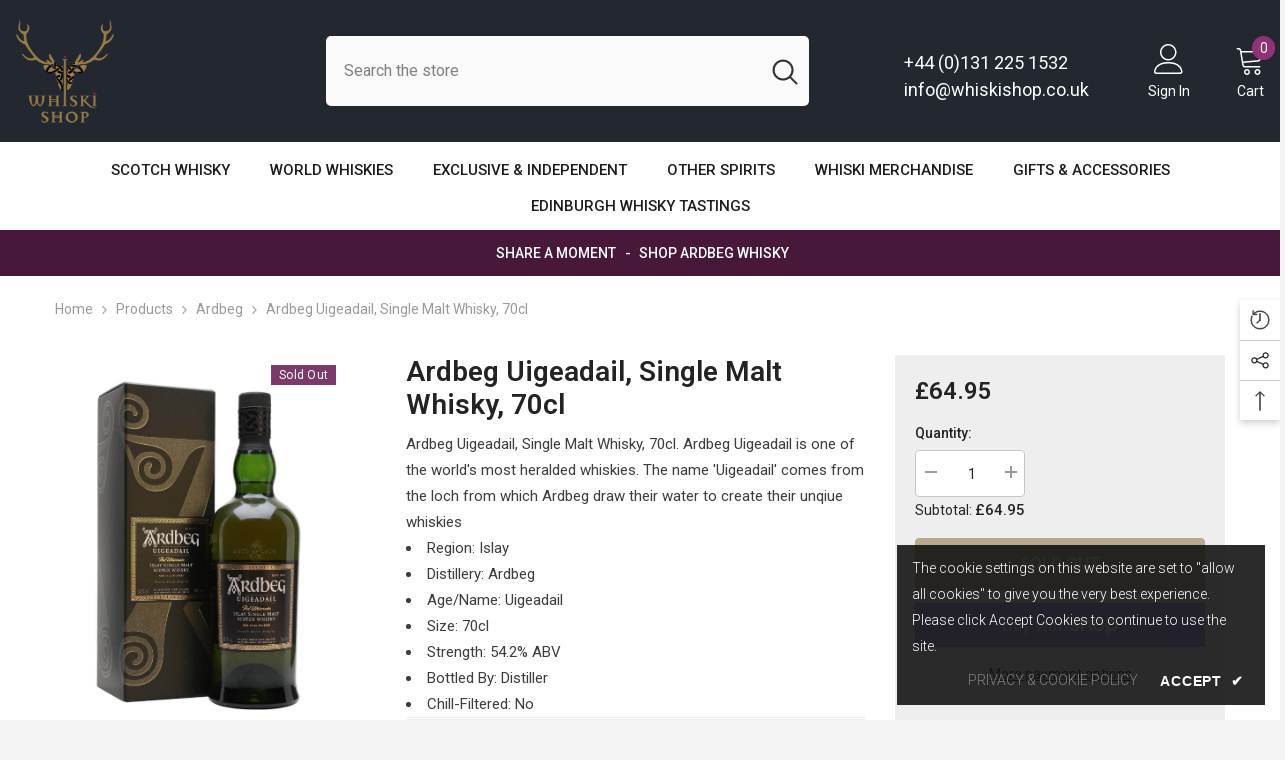

--- FILE ---
content_type: text/html; charset=utf-8
request_url: https://www.whiskishop.com/products/ardbeg-uigeadail?view=ajax_recently_viewed&_=1769022905294
body_size: 342
content:


<div class="item">
  <a class="first-info" href="/products/ardbeg-uigeadail" data-mobile-click><svg aria-hidden="true" focusable="false" data-prefix="fal" data-icon="external-link" role="img" xmlns="http://www.w3.org/2000/svg" viewBox="0 0 512 512" class="icon icon-external-link"><path d="M440,256H424a8,8,0,0,0-8,8V464a16,16,0,0,1-16,16H48a16,16,0,0,1-16-16V112A16,16,0,0,1,48,96H248a8,8,0,0,0,8-8V72a8,8,0,0,0-8-8H48A48,48,0,0,0,0,112V464a48,48,0,0,0,48,48H400a48,48,0,0,0,48-48V264A8,8,0,0,0,440,256ZM500,0,364,.34a12,12,0,0,0-12,12v10a12,12,0,0,0,12,12L454,34l.7.71L131.51,357.86a12,12,0,0,0,0,17l5.66,5.66a12,12,0,0,0,17,0L477.29,57.34l.71.7-.34,90a12,12,0,0,0,12,12h10a12,12,0,0,0,12-12L512,12A12,12,0,0,0,500,0Z"></path></svg>
            <img srcset="//www.whiskishop.com/cdn/shop/products/ardbeguig.jpg?v=1759953073" src="//www.whiskishop.com/cdn/shop/products/ardbeguig.jpg?v=1759953073" alt="Ardbeg Uigeadail" loading="lazy" class="motion-reduce hidden-mobile" sizes="100px"/>
            <a class="hidden-desktop" href="/products/ardbeg-uigeadail">
              <img srcset="//www.whiskishop.com/cdn/shop/products/ardbeguig.jpg?v=1759953073" src="//www.whiskishop.com/cdn/shop/products/ardbeguig.jpg?v=1759953073" alt="Ardbeg Uigeadail" loading="lazy" class="motion-reduce" sizes="100px"/>
            </a></a>
    <div class="second-info">
      <div class="first product-item" data-product-id="8418693705"><a class="product-title link-underline" href="/products/ardbeg-uigeadail">
                <span class="text">Ardbeg Uigeadail, Single Malt Whisky, 70cl</span>
        </a>
             <div class="product-price">
        <div class="price  price--sold-out ">
    <dl><div class="price__regular"><dd class="price__last"><span class="price-item price-item--regular"><span class=money>£64.95</span></span></dd>
        </div>
        <div class="price__sale"><dd class="price__compare" data-compare=""><s class="price-item price-item--regular"></s></dd><dd class="price__last" data-last="6495"><span class="price-item price-item--sale"><span class=money>£64.95</span></span></dd></div>
        <small class="unit-price caption hidden">
            <dt class="visually-hidden">Unit price</dt>
            <dd class="price__last"><span></span><span aria-hidden="true">/</span><span class="visually-hidden">&nbsp;per&nbsp;</span><span></span></dd>
        </small>
    </dl>
</div>

      </div>
      </div>
        <a class="second" href="/products/ardbeg-uigeadail"></a>
    </div>
</div>

--- FILE ---
content_type: text/html; charset=UTF-8
request_url: https://zooomyapps.com/age/ZooomyAgeVerify.php?jsonCode=jQuery36006156605442645846_1769022905295&shop=whiski.myshopify.com&_=1769022905296
body_size: 460
content:
jQuery36006156605442645846_1769022905295({"custom_css":"","shop":"whiski.myshopify.com","user_added_css":"","enable_check":"disable","show_popup_page":"homepage","set_cookies_time":"72 * 60","choose_layout":"yes_no_check","popup_box_radius":"0px","min_age":"18","logo":"https:\/\/cdn.shopify.com\/s\/files\/1\/1532\/6741\/t\/2\/assets\/zoomyagelogopic1311523700whiski-rooms-logo-web.jpg?104","popup_overlay_bg":"image_bg","overlay_color":"0,0,0","overlay_image":"https:\/\/cdn.shopify.com\/s\/files\/1\/1532\/6741\/t\/2\/assets\/zoomyageoverlay400490488-mg-0562.jpg?144","popup_overlay_opacity":"1","popup_box_overlay_bg":"popup_box_color_bg","box_color":"8,8,8","box_image":"https:\/\/cdn.shopify.com\/s\/files\/1\/1532\/6741\/t\/2\/assets\/zoomyageoverlay400490488-mg-0562.jpg?144","popup_box_overlay_opacity":"1","main_heading":"Welcome to Whiski Shop","main_heading_font_size":"21px","main_heading_font_color":"#FFFFFF","sub_heading":"Confirm you are legally allowed to buy alcohol in your country of residency","sub_heading_font_size":"14px","sub_heading_font_color":"#FFFFFF","enter_btn":"Yes","enter_btn_font_size":"14px","enter_btn_font_color":"#FFFFFF","enter_btn_bg_color":"#333333","exit_btn":"No","exit_btn_font_size":"14px","exit_btn_font_color":"#FFFFFF","exit_btn_bg_color":"#000000","verification_failed":"Sorry, You need to be at least 18 years of age to use this website.","verification_failed_font_size":"14px","verification_failed_font_color":"#F52346","verification_failed_url":"https:\/\/www.google.com","dm":"date_first","birthday_redirect":"no","input_ph":"full_form","date":"","month":"","year":"","tc":"<div><br><\/div>"})

--- FILE ---
content_type: text/javascript
request_url: https://www.whiskishop.com/cdn/shop/t/8/assets/custom.js?v=142666117321555217051722346653
body_size: -679
content:
//# sourceMappingURL=/cdn/shop/t/8/assets/custom.js.map?v=142666117321555217051722346653
